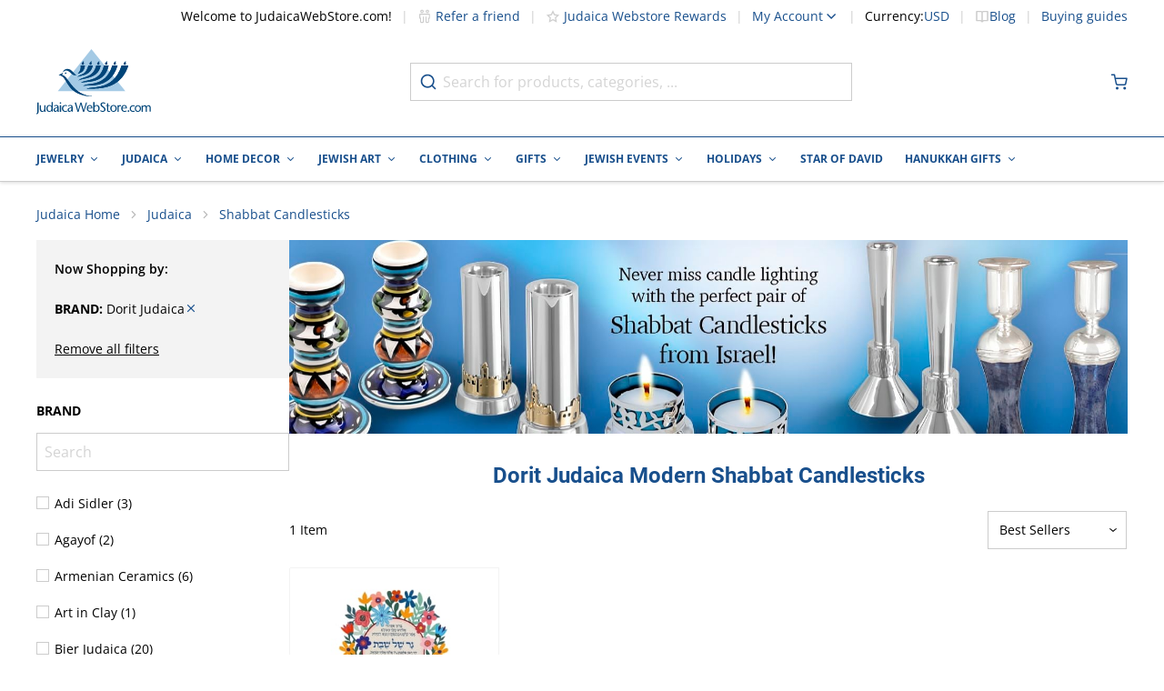

--- FILE ---
content_type: text/css
request_url: https://www.judaicawebstore.com/static/version0.0.0.94/frontend/Interactiv4/judaicahyva/en_US/css/tablet.css
body_size: 4399
content:

@media (min-width: 768px) {
.flex-columns-wrapper {
flex-direction: row
}
    }

@media (min-width: 640px) {
        .page-layout-2columns-left .columns, .page-layout-2columns-right .columns, .page-layout-3columns .columns {
                grid-template-columns: repeat(2, minmax(0, 1fr))
        }

            .page-layout-2columns-left .columns .main, .page-layout-2columns-right .columns .main, .page-layout-3columns .columns .main {
                grid-column: span 2 / span 2
        }

            .page-layout-2columns-left .columns .sidebar, .page-layout-2columns-right .columns .sidebar, .page-layout-3columns .columns .sidebar {
                order: 3
        }
            .page-with-filter .columns .sidebar-main {
                order: 1;
                grid-column: span 2 / span 2
        }
}

@media (min-width: 768px) {
.input {
margin-right: 1rem
}
    }

@media (min-width: 768px) {
    .h1,
h1 {
        font-size: 2rem
    }
}

@media (min-width: 768px) {
    .h2,
h2 {
        font-size: 1.5rem
    }
}

@media (min-width: 768px) {
    .h3,
h3 {
        font-size: 1.25rem
    }
}

@media (min-width: 768px) {
    .h4,
h4 {
        font-size: 1.25rem
    }
}

@media (min-width: 768px) {
    .h5,
h5,
.h6,
h6 {
        font-size: 0.875rem
    }
}

@media (min-width: 768px) {
    .fullwidth-slider__item {
        padding: 0px
    }
}

@media (max-width: 1023px) {
        .catalog-product-view.cta-sticky .page-wrapper {
                margin-bottom: 5rem
        }
            .catalog-product-view .product-info-sticky .product-details {
                max-width: 252px
        }
                .catalog-product-view .product-info-sticky .product-info-links button {
                display: none;
                height: 3rem;
                width: 3rem;
                border-width: 1px;
                border-color: var(--optimo-darker)
        }

                    .catalog-product-view .product-info-sticky .product-info-links button.wishlist-link {
                margin-right: 0px;
                display: inline-flex
        }
.product-info-main .amshopby-option-link .relative.box-content > span.catalog-product-view .product-info-sticky .product-info-links button.wishlist-link {
                position: static
        }
.products .amshopby-option-link .relative.box-content > span.catalog-product-view .product-info-sticky .product-info-links button.wishlist-link {
                position: static
        }

                    .catalog-product-view .product-info-sticky .product-info-links button i {
                margin-right: 0px;
                display: flex;
                height: 1.5rem;
                width: 1.5rem;
                align-items: center
        }

                    .catalog-product-view .product-info-sticky .product-info-links button span {
                display: none
        }
}

@media (max-width: 480px) {
        .catalog-product-view.cta-sticky .page-wrapper {
                margin-bottom: 7rem
        }
            .catalog-product-view .product-info-sticky .qty-field {
                max-width: 102px
        }

            .catalog-product-view .product-info-sticky .addtocart {
                padding-left: 10px;
                padding-right: 10px
        }

                .catalog-product-view .product-info-sticky .addtocart span {
                display: inline;
                overflow: hidden;
                text-overflow: ellipsis;
                white-space: nowrap
        }
}

@media (max-width: 767px) {
        .checkout-cart-index.cta-sticky .page-wrapper {
                margin-bottom: 7rem
        }
}

@media (min-width: 768px) {
    .trustpilot-widget iframe {
        min-height: 2.5rem
    }
}

@media (min-width: 768px) {
    .positioned-title {
        min-height: 2.5rem
    }
}

@media (min-width: 768px) {
    [data-content-type='column-line'] {
        flex-wrap: nowrap
    }
}

@media (min-width: 768px) {
[data-content-type='column'] {
        flex-basis: auto
}
    }

@media (min-width: 768px) {
[data-content-type='faq'] [data-content-type='faq-item'] [data-element='answer'] div {
font-size: 1rem
}
                }

@media (min-width: 768px) {
    .checkout-cart-index [data-type-crosssell] a.pagebuilder-button-primary[data-mobile-text],.checkout-cart-index [data-type-crosssell]  button.pagebuilder-button-primary[data-mobile-text],.checkout-cart-index [data-type-crosssell]  div.pagebuilder-button-primary[data-mobile-text] {
        padding-top: 0.5rem;
        padding-bottom: 0.5rem
    }
}

@media (min-width: 768px) {
.checkout-cart-index [data-type-crosssell] a.pagebuilder-button-primary[data-mobile-text]::before,.checkout-cart-index [data-type-crosssell]  button.pagebuilder-button-primary[data-mobile-text]::before,.checkout-cart-index [data-type-crosssell]  div.pagebuilder-button-primary[data-mobile-text]::before {
                    content: none
            }
.nosto-top-list .product-items .product-item .product-item-info .product-item-details a.pagebuilder-button-primary[data-mobile-text],.nosto-top-list .product-items .product-item .product-item-info .product-item-details  button.pagebuilder-button-primary[data-mobile-text],.nosto-top-list .product-items .product-item .product-item-info .product-item-details  div.pagebuilder-button-primary[data-mobile-text] {
padding-top: 0.5rem;
padding-bottom: 0.5rem
}
                }

@media (min-width: 640px) {
.nosto-top-list .product-items .product-item .product-item-info .product-item-details a.pagebuilder-button-primary[data-mobile-text]::before,.nosto-top-list .product-items .product-item .product-item-info .product-item-details  button.pagebuilder-button-primary[data-mobile-text]::before,.nosto-top-list .product-items .product-item .product-item-info .product-item-details  div.pagebuilder-button-primary[data-mobile-text]::before {
                                content: none
                        }
                            }

@media (min-width: 768px) {
    .checkout-cart-index [data-type-crosssell] a.pagebuilder-button-secondary[data-mobile-text],.checkout-cart-index [data-type-crosssell]  button.pagebuilder-button-secondary[data-mobile-text],.checkout-cart-index [data-type-crosssell]  div.pagebuilder-button-secondary[data-mobile-text] {
        padding-top: 0.5rem;
        padding-bottom: 0.5rem
    }
}

@media (min-width: 768px) {
.checkout-cart-index [data-type-crosssell] a.pagebuilder-button-secondary[data-mobile-text]::before,.checkout-cart-index [data-type-crosssell]  button.pagebuilder-button-secondary[data-mobile-text]::before,.checkout-cart-index [data-type-crosssell]  div.pagebuilder-button-secondary[data-mobile-text]::before {
                    content: none
            }
.nosto-top-list .product-items .product-item .product-item-info .product-item-details a.pagebuilder-button-secondary[data-mobile-text],.nosto-top-list .product-items .product-item .product-item-info .product-item-details  button.pagebuilder-button-secondary[data-mobile-text],.nosto-top-list .product-items .product-item .product-item-info .product-item-details  div.pagebuilder-button-secondary[data-mobile-text] {
padding-top: 0.5rem;
padding-bottom: 0.5rem
}
                }

@media (min-width: 640px) {
.nosto-top-list .product-items .product-item .product-item-info .product-item-details a.pagebuilder-button-secondary[data-mobile-text]::before,.nosto-top-list .product-items .product-item .product-item-info .product-item-details  button.pagebuilder-button-secondary[data-mobile-text]::before,.nosto-top-list .product-items .product-item .product-item-info .product-item-details  div.pagebuilder-button-secondary[data-mobile-text]::before {
                                content: none
                        }
                            }

@media (min-width: 768px) {
    [data-content-type='image'] .pagebuilder-mobile-hidden {
        display: inline-block
    }
    [data-content-type='image'] .pagebuilder-mobile-only {
        display: none
    }
}

@media (min-width: 768px) {
    [data-content-type='banner'] .pagebuilder-banner-wrapper .pagebuilder-overlay:not(.pagebuilder-poster-overlay) {
        max-width: 36rem
    }
}

@media (min-width: 768px) {
    [data-content-type='slide'] .pagebuilder-slide-wrapper .pagebuilder-overlay:not(.pagebuilder-poster-overlay) {
        max-width: 32rem
    }
}

@media (min-width: 768px) {
    .checkout-cart-index [data-type-crosssell] [data-slider] {
        flex-direction: row;
        gap: 0px
    }
}

@media (min-width: 768px) {
    .checkout-cart-index [data-type-crosssell] .p-slider__item {
        width: 33.333333%;
        padding: 0px
    }
}

@media (min-width: 768px) {
    .checkout-cart-index [data-type-crosssell] .btn[data-mobile-text] {
        padding-top: 0.5rem;
        padding-bottom: 0.5rem
    }
}

@media (min-width: 768px) {
.checkout-cart-index [data-type-crosssell] .btn[data-mobile-text]::before {
                    content: none
            }
                }

@media (min-width: 768px) {
    .checkout-cart-index [data-type-crosssell] .price-box .price {
        font-size: 1rem;
        font-weight: 700
    }
}

@media (min-width: 768px) {
    .checkout-cart-index [data-type-crosssell] .p-slider__pagination {
        display: flex
    }
}

@media (min-width: 768px) {
    .product-info-main p.title-font > strong {
        display: block
    }
}

@media (min-width: 768px) {
    #giftcard-preview-dialog .wrapper-inner .main {
        width: 600px !important
    }
}

@media (min-width: 768px) {
    div[x-ref="giftcard"][role="dialog"] {
        margin-left: 0px
    }
}

@media (min-width: 768px) {
    .aa-Autocomplete {
        display: flex;
        width: 100%;
        align-items: center;
        justify-content: center;
    }

    .aa-SourceWrapper {
        display: grid;
        grid-template-columns: 190px auto;
        gap: 10px;
    }

    .aa-Panel {
        position: absolute !important;
        top: 100% !important;
        left: 50% !important;
        right: 0px !important;
        z-index: 100 !important;
        width: 100% !important;
        max-width: 876px !important;
        --tw-translate-x: -50% !important;
        transform: translate(var(--tw-translate-x), var(--tw-translate-y)) rotate(var(--tw-rotate)) skewX(var(--tw-skew-x)) skewY(var(--tw-skew-y)) scaleX(var(--tw-scale-x)) scaleY(var(--tw-scale-y)) !important;
    }
.ambrands-brandlist-widget [x-data^="amTooltip_"] [x-show="showTooltip"] div.aa-Panel,
        .ambrands-brandlist-widget [x-data^="amTooltip_"] [x-show="showTooltip"] svg.aa-Panel {
        top: -0.25rem;
    }
.ambrands-brandlist-widget [x-data^="amTooltip_"] [x-show="showTooltip"] svg.aa-Panel {
        left: 50%;
    }
.catalog-product-view .product-info-main .order-first [x-data^="amTooltip_"] [x-show="showTooltip"] div.aa-Panel {
        top: -1rem;
        left: 100%;
        margin-left: 1rem;
        transform: none;
    }
.catalog-product-view .product-info-main .order-first [x-data^="amTooltip_"] [x-show="showTooltip"] svg.aa-Panel {
        top: auto;
        left: 100%;
        bottom: 0px;
        transform: none;
    }
[x-data^="initSliderComponent"] [x-data^="amTooltip_"] [x-show="showTooltip"] div.aa-Panel {
        left: 3rem;
    }

        .aa-Panel [data-autocomplete-source-id="querySuggestionsPlugin"] {
            grid-area: suggestions;
        }

            .aa-Panel [data-autocomplete-source-id="querySuggestionsPlugin"] .aa-List {
        margin-left: 0px;
    }

                .aa-Panel [data-autocomplete-source-id="querySuggestionsPlugin"] .aa-List .aa-Item {
        padding-left: 0.5rem;
    }

                .aa-Panel [data-autocomplete-source-id="querySuggestionsPlugin"] .aa-List .aa-Item:hover {
        background-color: var(--grey-light);
    }

                    .aa-Panel [data-autocomplete-source-id="querySuggestionsPlugin"] .aa-List .aa-Item a {
        text-decoration-line: none;
    }
        .aa-Panel [data-autocomplete-source-id="products"] {
            grid-area: products;
        }

            .aa-Panel [data-autocomplete-source-id="products"] .aa-List {
                columns: auto;
                display: grid;
                grid-template-columns: 1fr 1fr;
                gap: 8px;
            }

        .aa-Panel [data-autocomplete-source-id="categories"] {
            grid-area: categories;
        }

        .aa-Panel [data-autocomplete-source-id="categories"],
        .aa-Panel [data-autocomplete-source-id="products"] {
        display: flex;
    }

        .aa-Panel .aa-SourceWrapper {
            grid-template-rows: 0fr 1fr;
            grid-template-areas: "suggestions products" "categories products";
        }
}

@media (min-width: 768px) {
    .yotpo-product-reviews .section-title {
        text-align: left
    }
}

@media (min-width: 640px) {
    .product-slider .product-item {
        padding: 0.75rem
    }
}

@media (min-width: 768px) {
    .blog-posts-slider [aria-label="Previous"] {
        left: -1.5rem
    }
}

@media (min-width: 768px) {
    .blog-posts-slider [aria-label="Next"] {
        right: -1.5rem
    }
}

@media (min-width: 768px) {
    .nosto_element__container {
        margin-bottom: 3rem
    }
}

@media (min-width: 768px) {
    .nosto_element__container .related-product-container .products-grid {
        gap: 1.5rem
    }
}

@media (min-width: 768px) {
    .nosto_element__container .related-product-container .products-grid .product-item {
        width: 20%;
        flex-shrink: 1
    }
}

@media (min-width: 768px) {
    #nosto-page-product1,
#nosto-page-product2 {
        padding-right: var(--page-gap)
    }
}

@media (min-width: 768px) {
    #nosto-page-product1 .category-products .products-grid, #nosto-page-product2 .category-products .products-grid {
        gap: 1.5rem
    }
}

@media (min-width: 640px) {
    #nosto-page-product1 .category-products .products-grid .product-item, #nosto-page-product2 .category-products .products-grid .product-item {
        min-width: 38%
    }
}

@media (min-width: 768px) {
    #nosto-page-product1 .category-products .products-grid .product-item, #nosto-page-product2 .category-products .products-grid .product-item {
        min-width: calc(25% - 18px)
    }
}

@media (min-width: 768px) {
    .nosto-top-list .product-items {
        margin-left: -0.125rem;
        overflow: auto;
        padding-left: 0.125rem;
        transition-property: all;
        transition-timing-function: cubic-bezier(0.4, 0, 0.2, 1);
        transition-duration: 300ms
    }
    .nosto-top-list .product-items .product-item {
        width: 33.333333%;
        min-width: 33.33%;
        scroll-snap-align: start;
        border-right-width: 0px
    }
    .nosto-top-list .product-items .product-item:last-child {
        border-right-width: 2px
    }
}

@media (min-width: 768px) {
    .nosto-top-list .product-items .product-item .product-item-info .product-item-details .price-box .price {
        font-size: 1rem;
        font-weight: 700
    }
    .nosto-top-list .product-items .product-item .product-item-info .product-item-details .btn[data-mobile-text] {
        padding-top: 0.5rem;
        padding-bottom: 0.5rem
    }
}

@media (min-width: 640px) {
.nosto-top-list .product-items .product-item .product-item-info .product-item-details .btn[data-mobile-text]::before {
                                content: none
                        }
                            }

@media (min-width: 768px) {
    .ambanners.ambanner-4 {
        margin-bottom: 0px
    }
}

@media (min-width: 768px) {
    .category-slider button[aria-label="Next"] {
        right: 0px
    }
}

@media (min-width: 768px) {
    .category-slider button[aria-label="Previous"] {
        left: 0px
    }
}

@media (min-width: 768px) {
                .category-lobby-collection .lobby-item__img::before {
                                top: 1.5rem;
                                left: 1.5rem;
                }
                .category-lobby-collection .lobby-item:nth-child(4n):not(:last-child)::after {
                    content: '';
                    position: absolute;
                    bottom: -1.5rem;
                    left: calc(-200% - 78px);
                    height: 1px;
                    width: calc(300% + 78px);
                    background-color: var(--grey-4);
                }
.ambrands-brandlist-widget [x-data^="amTooltip_"] [x-show="showTooltip"] div.category-lobby-collection .lobby-item:nth-child(4n):not(:last-child)::after,
        .ambrands-brandlist-widget [x-data^="amTooltip_"] [x-show="showTooltip"] svg.category-lobby-collection .lobby-item:nth-child(4n):not(:last-child)::after {
                                top: -0.25rem;
                }
.ambrands-brandlist-widget [x-data^="amTooltip_"] [x-show="showTooltip"] svg.category-lobby-collection .lobby-item:nth-child(4n):not(:last-child)::after {
                                left: 50%;
                }
.catalog-product-view .product-info-main .order-first [x-data^="amTooltip_"] [x-show="showTooltip"] div.category-lobby-collection .lobby-item:nth-child(4n):not(:last-child)::after {
                                top: -1rem;
                                left: 100%;
                                margin-left: 1rem;
                                transform: none;
                }
.catalog-product-view .product-info-main .order-first [x-data^="amTooltip_"] [x-show="showTooltip"] svg.category-lobby-collection .lobby-item:nth-child(4n):not(:last-child)::after {
                                top: auto;
                                left: 100%;
                                bottom: 0px;
                                transform: none;
                }
[x-data^="initSliderComponent"] [x-data^="amTooltip_"] [x-show="showTooltip"] div.category-lobby-collection .lobby-item:nth-child(4n):not(:last-child)::after {
                                left: 3rem;
                }
                .category-lobby-collection .lobby-item:nth-child(2n)::before {
                    content: none;
                }
}

@media (min-width: 768px) {
.catalog-product-view .info__title {
margin-bottom: 0.75rem;
border-bottom-width: 1px;
border-color: var(--grey-4);
padding-bottom: 1.25rem
}
        }

@media (min-width: 768px) {
    .catalog-product-view .info__title [data-ui-id="page-title-wrapper"] {
        font-size: 1.5rem
    }
}

@media (min-width: 768px) {
.catalog-product-view table.more-info td.data::before {
                    content: none
            }
                }

@media (min-width: 768px) {
    .catalog-product-view .store-values {
        margin-bottom: 0px;
        width: 33.333333%
    }
}

@media (min-width: 768px) {
    .catalog-product-view .product-blog-posts .p-slider__arrow.left {
        left: -1.5rem
    }
}

@media (min-width: 768px) {
    .catalog-product-view .product-blog-posts .p-slider__arrow.right {
        right: -1.5rem
    }
}

@media (max-width: 1023px) {
            .page-product-grouped .product-info .intersection-handle {
                        min-height: 78px
            }
}

@media (min-width: 768px) {
    .store-description {
        background-repeat: no-repeat;
        background-image: url(../images/home/store-desc-l.png), url(../images/home/store-desc-r.png);
        background-position: 0 50%, 100% 50%
    }
}

@media (min-width: 768px) {
    .checkout-onepage-success [data-ui-id="page-title-wrapper"] {
        font-size: 1.5rem
    }
}

@media (min-width: 768px) {
    .checkout-cart-index [data-type-crosssell] .checkout-onepage-success .success-register .actions-toolbar button[data-mobile-text] {
        padding-top: 0.5rem;
        padding-bottom: 0.5rem
    }
}

@media (min-width: 768px) {
.checkout-cart-index [data-type-crosssell] .checkout-onepage-success .success-register .actions-toolbar button[data-mobile-text]::before {
                    content: none
            }
.nosto-top-list .product-items .product-item .product-item-info .product-item-details .checkout-onepage-success .success-register .actions-toolbar button[data-mobile-text] {
padding-top: 0.5rem;
padding-bottom: 0.5rem
}
                }

@media (min-width: 640px) {
.nosto-top-list .product-items .product-item .product-item-info .product-item-details .checkout-onepage-success .success-register .actions-toolbar button[data-mobile-text]::before {
                                content: none
                        }
                            }

@media (min-width: 768px) {
    .checkout-onepage-success .success-register .actions-toolbar button {
        width: auto
    }
}

@media (min-width: 768px) {
    .checkout-cart-index .cart-title h1 {
        margin-top: 1.5rem;
        margin-bottom: 1.5rem;
        font-size: 1.5rem
    }
}

@media (min-width: 768px) {
    .checkout-cart-index .cart-summary {
        display: block
    }
}

@media (min-width: 768px) {
    .checkout-cart-index .cart-summary .cart-discount {
        order: 0;
        margin-left: 0px;
        margin-right: 0px;
        margin-bottom: 0px
    }
}

@media (min-width: 768px) {
    .md\:container {
        width: 100%;
        margin-right: auto;
        margin-left: auto;
        padding-right: var(--page-gap);
        padding-left: var(--page-gap)
    }
}

@media (min-width: 640px) {
    .sm\:absolute {
        position: absolute
    }
    .sm\:left-3 {
        left: 0.75rem
    }
    .sm\:right-10 {
        right: 2.5rem
    }
    .sm\:right-full {
        right: 100%
    }
    .sm\:top-3 {
        top: 0.75rem
    }
    .sm\:order-2 {
        order: 2
    }
    .sm\:order-none {
        order: 0
    }
    .sm\:mb-12 {
        margin-bottom: 3rem
    }
    .sm\:ml-2 {
        margin-left: 0.5rem
    }
    .sm\:mt-0 {
        margin-top: 0px
    }
    .sm\:flex {
        display: flex
    }
    .sm\:hidden {
        display: none
    }
    .sm\:min-h-60 {
        min-height: 15rem
    }
    .sm\:w-1\/2 {
        width: 50%
    }
    .sm\:w-1\/3 {
        width: 33.333333%
    }
    .sm\:w-20 {
        width: 5rem
    }
    .sm\:w-48 {
        width: 12rem
    }
    .sm\:w-\[30\%\] {
        width: 30%
    }
    .sm\:grid-cols-2 {
        grid-template-columns: repeat(2, minmax(0, 1fr))
    }
    .sm\:flex-row {
        flex-direction: row
    }
    .sm\:flex-col {
        flex-direction: column
    }
    .sm\:items-start {
        align-items: flex-start
    }
    .sm\:justify-center {
        justify-content: center
    }
    .sm\:gap-5 {
        gap: 1.25rem
    }
    .sm\:gap-y-0 {
        row-gap: 0px
    }
    .sm\:bg-optimo-darker {
        background-color: var(--optimo-darker)
    }
    .sm\:p-2 {
        padding: 0.5rem
    }
    .sm\:p-6 {
        padding: 1.5rem
    }
    .sm\:px-6 {
        padding-left: 1.5rem;
        padding-right: 1.5rem
    }
    .sm\:py-1 {
        padding-top: 0.25rem;
        padding-bottom: 0.25rem
    }
    .sm\:text-right {
        text-align: right
    }
    .sm\:text-2xl {
        font-size: 1.5rem
    }
    .sm\:text-3xl {
        font-size: 2rem
    }
    .sm\:font-bold {
        font-weight: 700
    }
    .sm\:uppercase {
        text-transform: uppercase
    }
    .sm\:text-white {
        color: var(--white)
    }
    .sm\:duration-700 {
        transition-duration: 700ms
    }
}

@media (min-width: 768px) {
    .md\:static {
        position: static
    }
    .md\:fixed {
        position: fixed
    }
    .md\:relative {
        position: relative
    }
    .md\:-top-2 {
        top: -0.5rem
    }
    .md\:bottom-20 {
        bottom: 5rem
    }
    .md\:left-0 {
        left: 0px
    }
    .md\:left-full {
        left: 100%
    }
    .md\:right-9 {
        right: 2.25rem
    }
    .md\:order-1 {
        order: 1
    }
    .md\:order-2 {
        order: 2
    }
    .md\:order-3 {
        order: 3
    }
    .md\:col-span-1 {
        grid-column: span 1 / span 1
    }
    .md\:col-span-2 {
        grid-column: span 2 / span 2
    }
    .md\:col-span-3 {
        grid-column: span 3 / span 3
    }
    .md\:col-span-4 {
        grid-column: span 4 / span 4
    }
    .md\:m-0 {
        margin: 0px
    }
    .md\:-mx-3 {
        margin-left: -0.75rem;
        margin-right: -0.75rem
    }
    .md\:-mx-4 {
        margin-left: -1rem;
        margin-right: -1rem
    }
    .md\:mx-0 {
        margin-left: 0px;
        margin-right: 0px
    }
    .md\:mx-12 {
        margin-left: 3rem;
        margin-right: 3rem
    }
    .md\:mx-4 {
        margin-left: 1rem;
        margin-right: 1rem
    }
    .md\:mx-6 {
        margin-left: 1.5rem;
        margin-right: 1.5rem
    }
    .md\:mx-auto {
        margin-left: auto;
        margin-right: auto
    }
    .md\:my-0 {
        margin-top: 0px;
        margin-bottom: 0px
    }
    .md\:my-5 {
        margin-top: 1.25rem;
        margin-bottom: 1.25rem
    }
    .md\:my-6 {
        margin-top: 1.5rem;
        margin-bottom: 1.5rem
    }
    .md\:-ml-1 {
        margin-left: -0.25rem
    }
    .md\:-mr-6 {
        margin-right: -1.5rem
    }
    .md\:mb-0 {
        margin-bottom: 0px
    }
    .md\:mb-14 {
        margin-bottom: 3.5rem
    }
    .md\:mb-2 {
        margin-bottom: 0.5rem
    }
    .md\:mb-2\.5 {
        margin-bottom: 0.625rem
    }
    .md\:mb-24 {
        margin-bottom: 6rem
    }
    .md\:mb-4 {
        margin-bottom: 1rem
    }
    .md\:mb-5 {
        margin-bottom: 1.25rem
    }
    .md\:mb-6 {
        margin-bottom: 1.5rem
    }
    .md\:mb-8 {
        margin-bottom: 2rem
    }
    .md\:mb-9 {
        margin-bottom: 2.25rem
    }
    .md\:mb-block-spacing {
        margin-bottom: var(--b-spacing)
    }
    .md\:ml-3 {
        margin-left: 0.75rem
    }
    .md\:ml-6 {
        margin-left: 1.5rem
    }
    .md\:ml-auto {
        margin-left: auto
    }
    .md\:mr-0 {
        margin-right: 0px
    }
    .md\:mr-6 {
        margin-right: 1.5rem
    }
    .md\:mr-auto {
        margin-right: auto
    }
    .md\:mt-0 {
        margin-top: 0px
    }
    .md\:mt-5 {
        margin-top: 1.25rem
    }
    .md\:mt-6 {
        margin-top: 1.5rem
    }
    .md\:mt-7 {
        margin-top: 1.75rem
    }
    .md\:block {
        display: block
    }
    .md\:inline-block {
        display: inline-block
    }
    .md\:flex {
        display: flex
    }
    .md\:grid {
        display: grid
    }
    .md\:\!hidden {
        display: none !important
    }
    .md\:hidden {
        display: none
    }
    .md\:h-12 {
        height: 3rem
    }
    .md\:h-4 {
        height: 1rem
    }
    .md\:h-6 {
        height: 1.5rem
    }
    .md\:h-\[75px\] {
        height: 75px
    }
    .md\:h-auto {
        height: auto
    }
    .md\:max-h-screen {
        max-height: 100vh
    }
    .md\:min-h-\[616px\] {
        min-height: 616px
    }
    .md\:w-1\/2 {
        width: 50%
    }
    .md\:w-1\/3 {
        width: 33.333333%
    }
    .md\:w-1\/4 {
        width: 25%
    }
    .md\:w-2\/3 {
        width: 66.666667%
    }
    .md\:w-20 {
        width: 5rem
    }
    .md\:w-3\/4 {
        width: 75%
    }
    .md\:w-4 {
        width: 1rem
    }
    .md\:w-6 {
        width: 1.5rem
    }
    .md\:w-6\/12 {
        width: 50%
    }
    .md\:w-64 {
        width: 16rem
    }
    .md\:w-9\/12 {
        width: 75%
    }
    .md\:w-\[15\%\] {
        width: 15%
    }
    .md\:w-\[30px\] {
        width: 30px
    }
    .md\:w-\[75px\] {
        width: 75px
    }
    .md\:w-auto {
        width: auto
    }
    .md\:w-full {
        width: 100%
    }
    .md\:min-w-\[264px\] {
        min-width: 264px
    }
    .md\:min-w-button {
        min-width: 16.5rem
    }
    .md\:max-w-264 {
        max-width: 264px
    }
    .md\:max-w-3xl {
        max-width: 48rem
    }
    .md\:max-w-40 {
        max-width: 10rem
    }
    .md\:max-w-\[180px\] {
        max-width: 180px
    }
    .md\:max-w-\[440px\] {
        max-width: 440px
    }
    .md\:max-w-\[900px\] {
        max-width: 900px
    }
    .md\:max-w-page {
        max-width: var(--page-max-width)
    }
    .md\:shrink {
        flex-shrink: 1
    }
    .md\:basis-1\/2 {
        flex-basis: 50%
    }
    .md\:-translate-x-1\/3 {
        --tw-translate-x: -33.333333%;
        transform: translate(var(--tw-translate-x), var(--tw-translate-y)) rotate(var(--tw-rotate)) skewX(var(--tw-skew-x)) skewY(var(--tw-skew-y)) scaleX(var(--tw-scale-x)) scaleY(var(--tw-scale-y))
    }
    .md\:grid-cols-2 {
        grid-template-columns: repeat(2, minmax(0, 1fr))
    }
    .md\:grid-cols-3 {
        grid-template-columns: repeat(3, minmax(0, 1fr))
    }
    .md\:grid-cols-4 {
        grid-template-columns: repeat(4, minmax(0, 1fr))
    }
    .md\:flex-row {
        flex-direction: row
    }
    .md\:flex-col {
        flex-direction: column
    }
    .md\:flex-nowrap {
        flex-wrap: nowrap
    }
    .md\:items-start {
        align-items: flex-start
    }
    .md\:items-center {
        align-items: center
    }
    .md\:justify-start {
        justify-content: flex-start
    }
    .md\:justify-end {
        justify-content: flex-end
    }
    .md\:justify-center {
        justify-content: center
    }
    .md\:justify-between {
        justify-content: space-between
    }
    .md\:justify-items-start {
        justify-items: start
    }
    .md\:gap-6 {
        gap: 1.5rem
    }
    .md\:gap-x-3 {
        column-gap: 0.75rem
    }
    .md\:gap-x-6 {
        column-gap: 1.5rem
    }
    .md\:gap-y-0 {
        row-gap: 0px
    }
    .md\:border-2 {
        border-width: 2px
    }
    .md\:border-b {
        border-bottom-width: 1px
    }
    .md\:border-b-0 {
        border-bottom-width: 0px
    }
    .md\:border-l {
        border-left-width: 1px
    }
    .md\:border-r {
        border-right-width: 1px
    }
    .md\:border-t {
        border-top-width: 1px
    }
    .md\:border-grey-4 {
        border-color: var(--grey-4)
    }
    .md\:border-optimo {
        border-color: var(--optimo)
    }
    .md\:border-silver {
        --tw-border-opacity: 1;
        border-color: rgb(247 247 247 / var(--tw-border-opacity))
    }
    .md\:border-transparent {
        border-color: transparent
    }
    .md\:bg-transparent {
        background-color: transparent
    }
    .md\:p-0 {
        padding: 0px
    }
    .md\:p-7 {
        padding: 1.75rem
    }
    .md\:p-9 {
        padding: 2.25rem
    }
    .md\:px-0 {
        padding-left: 0px;
        padding-right: 0px
    }
    .md\:px-12 {
        padding-left: 3rem;
        padding-right: 3rem
    }
    .md\:px-16 {
        padding-left: 4rem;
        padding-right: 4rem
    }
    .md\:px-2 {
        padding-left: 0.5rem;
        padding-right: 0.5rem
    }
    .md\:px-2\.5 {
        padding-left: 0.625rem;
        padding-right: 0.625rem
    }
    .md\:px-3 {
        padding-left: 0.75rem;
        padding-right: 0.75rem
    }
    .md\:px-5 {
        padding-left: 1.25rem;
        padding-right: 1.25rem
    }
    .md\:px-6 {
        padding-left: 1.5rem;
        padding-right: 1.5rem
    }
    .md\:py-1 {
        padding-top: 0.25rem;
        padding-bottom: 0.25rem
    }
    .md\:py-1\.5 {
        padding-top: 0.375rem;
        padding-bottom: 0.375rem
    }
    .md\:py-12 {
        padding-top: 3rem;
        padding-bottom: 3rem
    }
    .md\:py-4 {
        padding-top: 1rem;
        padding-bottom: 1rem
    }
    .md\:pb-0 {
        padding-bottom: 0px
    }
    .md\:pb-12 {
        padding-bottom: 3rem
    }
    .md\:pb-24 {
        padding-bottom: 6rem
    }
    .md\:pb-3 {
        padding-bottom: 0.75rem
    }
    .md\:pl-0 {
        padding-left: 0px
    }
    .md\:pl-3 {
        padding-left: 0.75rem
    }
    .md\:pl-4 {
        padding-left: 1rem
    }
    .md\:pl-6 {
        padding-left: 1.5rem
    }
    .md\:pr-4 {
        padding-right: 1rem
    }
    .md\:pr-6 {
        padding-right: 1.5rem
    }
    .md\:pr-8 {
        padding-right: 2rem
    }
    .md\:pt-0 {
        padding-top: 0px
    }
    .md\:pt-10 {
        padding-top: 2.5rem
    }
    .md\:pt-12 {
        padding-top: 3rem
    }
    .md\:text-left {
        text-align: left
    }
    .md\:text-center {
        text-align: center
    }
    .md\:text-2xl {
        font-size: 1.5rem
    }
    .md\:text-base {
        font-size: 1rem
    }
    .md\:text-lg {
        font-size: 1.125rem
    }
    .md\:text-sm {
        font-size: 0.875rem
    }
    .md\:text-xxl {
        font-size: 1.375rem
    }
    .md\:font-bold {
        font-weight: 700
    }
    .md\:after\:block::after {
        content: var(--tw-content);
        display: block
    }
    .group:hover .md\:group-hover\:block {
        display: block
    }
    .group:hover .md\:group-hover\:rotate-180 {
        --tw-rotate: 180deg;
        transform: translate(var(--tw-translate-x), var(--tw-translate-y)) rotate(var(--tw-rotate)) skewX(var(--tw-skew-x)) skewY(var(--tw-skew-y)) scaleX(var(--tw-scale-x)) scaleY(var(--tw-scale-y))
    }
}

--- FILE ---
content_type: image/svg+xml
request_url: https://www.judaicawebstore.com/static/version0.0.0.94/frontend/Interactiv4/judaicahyva/en_US/images/logo.svg
body_size: 2297
content:
<svg xmlns="http://www.w3.org/2000/svg" width="92" height="52"><g fill="none" fill-rule="evenodd"><path fill="#004579" d="M1.8 42.44v7.25c0 1.51-.85 2.04-1.8 2.04v-.62a.75.75 0 0 0 .55-.39c.15-.37.23-.77.22-1.18v-7.11H1.8ZM6.37 49.14c-.45.46-1.06.72-1.7.73-1.22 0-1.88-.66-1.88-1.98v-3.36h.95v3.15c0 .98.43 1.5 1.27 1.5.73 0 1.33-.6 1.33-1.6v-3.05h.96v5.22h-.96l.03-.6Z"/><path fill="#004579" fill-rule="nonzero" d="M12.14 48.92h-.02c-.4.6-1.07.95-1.8.94-1.42 0-2.33-1.12-2.33-2.8 0-1.35 1-2.67 2.44-2.67.66-.04 1.3.25 1.7.77h.01v-3.1h.96v7.68h-.96v-.82Zm0-1.95c0-.98-.54-1.9-1.58-1.9-1.1 0-1.56.86-1.56 1.96s.49 2.18 1.5 2.18c1.16 0 1.64-1.08 1.64-2.24ZM16.58 49.18c-.34.39-.81.64-1.33.69-.89 0-1.5-.63-1.5-1.6 0-.92.79-1.5 1.88-1.81l1.27-.4a1.08 1.08 0 0 0-1.04-1.04c-.52 0-1.01.2-1.38.56l-.37-.47a2.42 2.42 0 0 1 1.8-.71c.8 0 1.96.25 1.96 1.78v2.3c-.01.43.07.86.23 1.27h-1.03a1.88 1.88 0 0 1-.15-.89l-.34.32ZM16 46.95c-.83.25-1.26.64-1.26 1.3-.02.22.05.43.19.6.14.17.35.27.57.29.67 0 1.54-.83 1.42-2.46l-.92.27ZM18.75 42.8a.58.58 0 0 1 .6-.55c.32-.01.59.24.6.55a.57.57 0 0 1-.16.45.58.58 0 0 1-.44.18.58.58 0 0 1-.45-.18.57.57 0 0 1-.15-.45Zm1.07 1.73v5.22h-.95v-5.22h.95Z"/><path fill="#004579" d="M24.92 49.33c-.46.33-1.01.52-1.58.54-2.51 0-2.83-2.02-2.83-2.74 0-1.3.88-2.73 2.86-2.73.5-.01 1 .14 1.42.43l-.32.53a2.6 2.6 0 0 0-1.09-.27c-.87 0-1.85.56-1.85 1.99 0 1.08.56 2.1 1.84 2.1.46 0 .9-.12 1.3-.37l.25.52Z"/><path fill="#004579" fill-rule="nonzero" d="M27.89 49.18c-.34.39-.81.64-1.33.69-.89 0-1.5-.63-1.5-1.6 0-.92.78-1.5 1.88-1.81l1.27-.4A1.08 1.08 0 0 0 27.16 45c-.52.01-1.02.21-1.39.57l-.37-.47a2.42 2.42 0 0 1 1.81-.71c.8 0 1.95.25 1.95 1.77v2.3c0 .44.07.87.24 1.27h-1.04a1.88 1.88 0 0 1-.13-.87l-.34.31Zm-.58-2.23c-.83.25-1.26.64-1.26 1.3-.02.22.05.43.19.6.14.17.35.27.57.29.67 0 1.54-.83 1.41-2.46l-.9.27Z"/><path fill="#004579" d="M36.21 42.44c.6 1.97 1.2 3.95 1.8 6.17h.02c.6-2.25 1.2-4.27 1.82-6.26l.82.14-2.28 7.26h-.92a194.2 194.2 0 0 1-1.76-6.04h-.02c-.58 2.15-1.18 4.1-1.78 6.04H33l-2.18-7.2.98-.22c.58 2 1.16 4.03 1.73 6.27h.02c.6-2.23 1.2-4.2 1.81-6.18l.86.02Z"/><path fill="#004579" fill-rule="nonzero" d="M41.4 47.2c0 1.04.75 2 1.8 2 .5 0 1.01-.16 1.44-.44l.28.5a3.2 3.2 0 0 1-1.76.61c-1.65 0-2.74-1-2.74-2.84 0-1.84 1.31-2.63 2.5-2.63 1.61 0 2.15 1.43 2.05 2.8H41.4Zm2.7-.63c0-.81-.35-1.5-1.18-1.5-1.02 0-1.42.83-1.45 1.5h2.63ZM45.7 42.07h.95v3.27h.02a2.12 2.12 0 0 1 1.74-.94c2.06 0 2.4 1.83 2.4 2.58 0 1.59-.96 2.9-2.51 2.9-.64 0-1.25-.31-1.63-.82h-.02v.69h-.95v-7.68ZM49.78 47c0-.94-.48-1.92-1.47-1.92-1.08 0-1.66.82-1.66 2.17 0 1 .47 1.96 1.65 1.96s1.48-1.27 1.48-2.21Z"/><path fill="#004579" d="M54.96 43.56a2.4 2.4 0 0 0-1.27-.52c-.74 0-1.15.43-1.15 1 0 .56.44.9 1.4 1.58 1 .74 1.6 1.4 1.6 2.34 0 1.16-1.11 1.91-2.3 1.91-.76.01-1.5-.26-2.08-.76l.46-.6c.45.37 1.01.6 1.6.62.73 0 1.3-.38 1.3-1.2 0-.92-1.12-1.52-1.72-1.95-.6-.44-1.3-.92-1.3-1.96 0-.98.95-1.72 2.11-1.72a2.4 2.4 0 0 1 1.83.73l-.48.53ZM57.63 44.53h1.38v.54h-1.38v2.95c0 .74.15 1.18.73 1.18.25 0 .5-.06.73-.18l.23.52c-.32.2-.7.32-1.07.33-1.06 0-1.57-.6-1.57-1.67v-3.13h-.74v-.54h.74v-1.26l.95-.31v1.57Z"/><path fill="#004579" fill-rule="nonzero" d="M59.32 47.08c-.03-.7.23-1.39.72-1.9a2.6 2.6 0 0 1 1.89-.78c.7 0 1.39.28 1.88.78.5.5.76 1.2.73 1.9 0 1.61-1.05 2.8-2.61 2.8-1.57 0-2.6-1.19-2.6-2.8Zm1.03 0c0 .98.34 2.13 1.59 2.13 1.24 0 1.58-1.15 1.58-2.13s-.39-2-1.58-2c-1.2 0-1.6 1.06-1.6 2Z"/><path fill="#004579" d="m66.04 45.17.38-.4c.21-.2.5-.34.8-.37.35.05.66.23.87.51l-.43.6c-.22-.12-.46-.2-.7-.21-.5 0-.9.48-.9 1.64v2.82h-.95v-5.22h.93v.63Z"/><path fill="#004579" fill-rule="nonzero" d="M69.1 47.2c0 1.04.74 2 1.78 2 .52 0 1.03-.16 1.45-.44l.28.5c-.51.38-1.12.59-1.76.61-1.65 0-2.74-1-2.74-2.84 0-1.84 1.32-2.63 2.51-2.63 1.61 0 2.15 1.43 2.04 2.8H69.1Zm2.7-.63c0-.81-.35-1.5-1.19-1.5-1.01 0-1.42.83-1.45 1.5h2.63Z"/><path fill="#004579" d="M73.34 49.22a.62.62 0 0 1 .17-.47c.12-.13.29-.2.46-.2.18 0 .35.06.48.19.12.13.18.3.16.48a.64.64 0 0 1-.63.65.62.62 0 0 1-.47-.19.6.6 0 0 1-.17-.46ZM78.97 49.56c-.46.21-.97.32-1.47.31-1.55 0-2.54-1.03-2.54-2.58-.04-.73.24-1.43.77-1.95a2.63 2.63 0 0 1 1.98-.74c.44 0 .88.08 1.29.26l-.21.7c-.34-.16-.7-.24-1.08-.23-1.18 0-1.81.87-1.81 1.91 0 1.17.76 1.88 1.79 1.88.39 0 .77-.08 1.13-.25l.15.69Z"/><path fill="#004579" fill-rule="nonzero" d="M84 47.22c0 1.88-1.38 2.64-2.57 2.64-1.34 0-2.43-.99-2.43-2.62 0-1.69 1.16-2.65 2.54-2.65 1.37 0 2.46 1.01 2.46 2.63Zm-4.06.02c0 1.01.52 1.93 1.56 1.93 1.03 0 1.56-.92 1.56-1.94 0-.87-.41-1.96-1.56-1.96-1.16 0-1.56 1.07-1.56 1.97Z"/><path fill="#004579" d="M84.54 46.05c0-.52-.02-.94-.04-1.36h.8l.06.8h.02c.32-.58.94-.94 1.62-.91.65-.01 1.23.4 1.45 1h.02c.14-.26.33-.48.57-.66.32-.24.72-.36 1.13-.34.68 0 1.68.43 1.68 2.19v2.97h-.9V46.9c0-.98-.37-1.56-1.12-1.56-.5.02-.94.35-1.1.82-.05.15-.08.31-.08.47v3.13h-.9v-3.03c0-.8-.37-1.38-1.07-1.38a1.3 1.3 0 0 0-1.16.91c-.05.15-.07.3-.07.46v3.04h-.9v-3.7Z"/><path fill="#A4CAE5" d="m44.17 0 27.28 33.38H17.23z"/><path fill="#004579" fill-rule="nonzero" d="M35.58 13.08h3.36c-.37 3.61-1.8 5.35-5.79 6.55 2.13-1.75 2.7-4.2 2.43-6.55Zm6.18 0h3.53c-2.14 9.09-10.82 7.19-12.33 9.43 1.8-3.3 6.38-.6 8.8-9.43Zm6.32 0h3.53c-1.95 11.41-16.14 9.65-17.8 12.04 1.98-3.45 11.7-1.48 14.27-12.04Zm6.18 0H58c-3.28 16.1-20.69 11.7-22.36 14.03 2.05-3.47 15.73-.1 18.62-14.03Zm6.67 0h4.25c-6.24 20.75-25.9 14.21-27.56 16.5 2.05-3.45 17.86 1.66 23.32-16.5h-.01Zm7.48 0h5.42c-7.78 23.53-32.01 16.6-33.72 18.94 2.08-3.47 21.3 2.8 28.3-18.94Z"/><path fill="#004579" d="M35.58 13.08h3.36c-.37 3.61-1.8 5.35-5.79 6.55 2.13-1.75 2.7-4.2 2.43-6.55Z"/><path fill="#004579" d="M41.76 13.08h3.53c-2.22 9.47-11.56 7-12.48 9.73 1.68-3.76 6.45-.64 8.95-9.73Z"/><path fill="#004579" d="M48.08 13.08h3.53c-2 11.74-16.98 9.54-17.9 12.26 1.68-3.76 11.74-1.49 14.37-12.26Z"/><path fill="#004579" d="M54.26 13.08H58c-3.36 16.48-21.52 11.49-22.45 14.2 1.68-3.75 15.78-.03 18.71-14.2Z"/><path fill="#004579" d="M60.94 13.08h4.25C58.8 34.25 38.46 27.01 37.54 29.74c1.68-3.77 17.86 1.76 23.4-16.66Z"/><path fill="#004579" d="M68.42 13.08h5.42c-7.93 23.94-32.87 16.35-33.79 19.07 1.68-3.76 21.28 2.93 28.37-19.07ZM37.23 12.44c.7-.02 1.3-.38.88-1.4a2.31 2.31 0 0 1 .1-1.64c-2.36 1.54-2.26 3.04-.98 3.04ZM43.46 12.44c.71-.02 1.3-.38.89-1.4a2.34 2.34 0 0 1 .09-1.63c-2.37 1.53-2.25 3.03-.98 3.03ZM49.7 12.44c.7-.02 1.3-.38.88-1.4a2.33 2.33 0 0 1 .09-1.63c-2.37 1.53-2.25 3.03-.97 3.03ZM56.02 12.44c.7-.02 1.3-.38.88-1.4a2.33 2.33 0 0 1 .1-1.63c-2.37 1.53-2.26 3.03-.98 3.03ZM62.87 12.44c.7-.02 1.3-.38.88-1.4a2.31 2.31 0 0 1 .1-1.63c-2.37 1.53-2.26 3.03-.98 3.03ZM70.95 12.44c.7-.02 1.3-.38.88-1.4a2.33 2.33 0 0 1 .1-1.63c-2.38 1.53-2.26 3.03-.98 3.03ZM21.23 18.93c.27.85-1.27 1.41-1.04 1.47 6.48 1.2 7.93 16.65 26.24 17.23-24.15 0-20.35-16.86-28.4-16.86-.26-.04 1.76-.95 3.2-1.84Z"/><path fill="#004579" d="M21.23 18.93c.27.85-1.27 1.41-1.04 1.47 6.48 1.2 7.93 16.65 26.24 17.23-24.15 0-20.35-16.86-28.4-16.86-.26-.04 1.76-.95 3.2-1.84ZM22.94 19.16a.6.6 0 0 1 1.2 0 .6.6 0 0 1-.6.6.6.6 0 0 1-.6-.6Z"/><path fill="#004579" d="M32.2 20.33c-3.75 2.82-6.32-6.8-10.79-1.88.05-1.8 1.98-2.7 3.5-2.7 3.81-.09 5.36 4.64 7.29 4.58Z"/></g></svg>
